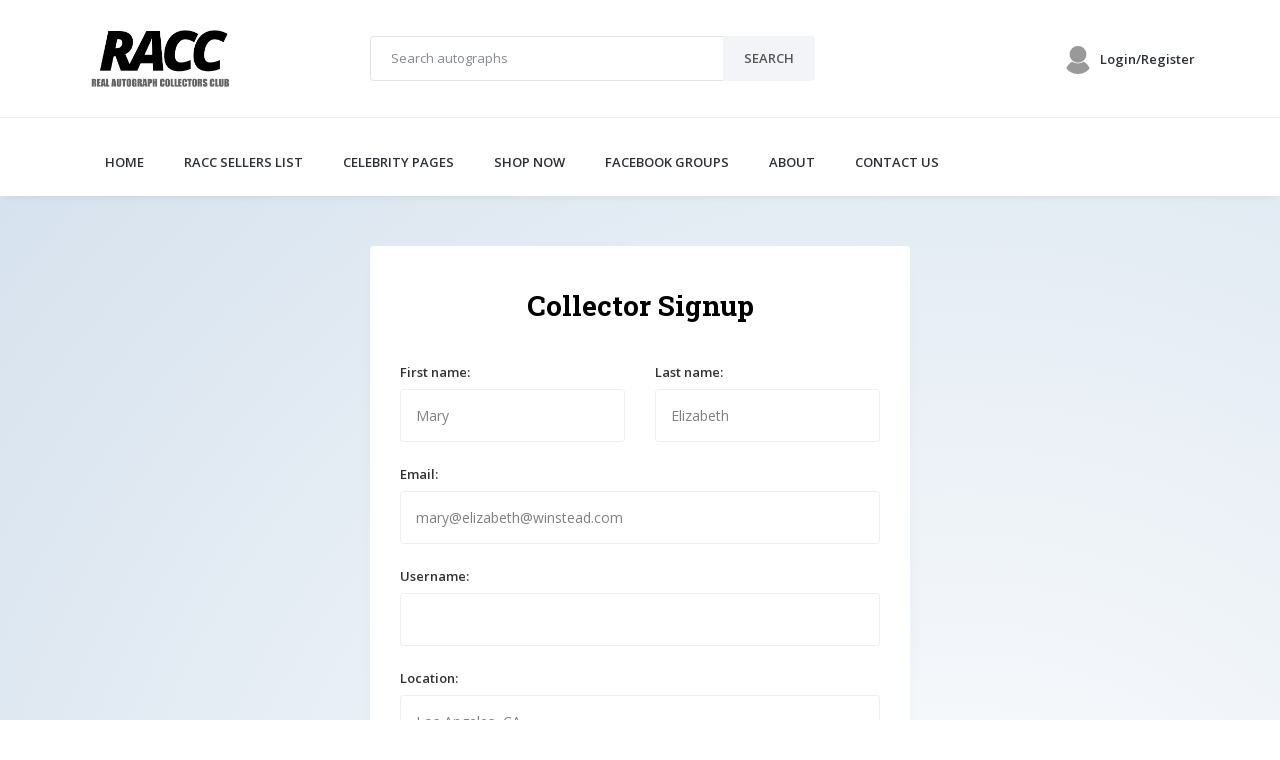

--- FILE ---
content_type: text/html; charset=utf-8
request_url: https://www.racctrusted.com/register/?next=/events/terrificon-2024/
body_size: 9599
content:

<!DOCTYPE html>
<html lang="en">
  <head>
    <!-- Title -->
    <title>Real Autograph Collectors Club (RACC) - #1 Autograph Collector & Fan Community for Celebrity Autographs & Signed Music Memorabilia</title>

    <!-- Required Meta Tags Always Come First -->
    <meta charset="utf-8">
    <meta name="viewport" content="width=device-width, initial-scale=1, shrink-to-fit=no">
    <meta http-equiv="x-ua-compatible" content="ie=edge">

    <!-- Favicon -->
    <link rel="shortcut icon" href="/static/favicons/racctrusted_favicon.ico">
    <link rel="mask-icon" href="/static/favicons/racctrusted_favicon.ico"> 

    <!-- Google Fonts -->
    <link rel="stylesheet" href="//fonts.googleapis.com/css?family=Roboto+Slab:300,400,700%7COpen+Sans:400,600,700">
    <link href="https://fonts.googleapis.com/css?family=Libre+Baskerville" rel="stylesheet">
    <link rel="stylesheet" href="//fonts.googleapis.com/css?family=Open+Sans:400,300,600">
    <link rel="stylesheet" href="//fonts.googleapis.com/css?family=Anton:400|Roboto:500">
    <link rel="stylesheet" href="//fonts.googleapis.com/css?family=Roboto%3A700%2C300">
    <link rel="stylesheet" href="//fonts.googleapis.com/css?family=Raleway%3A400%2C800%2C500">

    <!-- CSS Global Compulsory -->
    <link rel="stylesheet" href="/Unify-v2.6.2/html/assets/vendor/bootstrap/bootstrap.min.css">

    <link rel="stylesheet" href="/Unify-v2.6.2/html/assets/vendor/typedjs/typed.css">

    <!-- CSS Implementing Plugins -->



  <link href="https://www.racctrusted.com/static/fontawesome-free-6.2.1-web/css/fontawesome.css" rel="stylesheet">
  <link href="https://www.racctrusted.com/static/fontawesome-free-6.2.1-web/css/brands.css" rel="stylesheet">
  <link href="https://www.racctrusted.com/static/fontawesome-free-6.2.1-web/css/solid.css" rel="stylesheet">
  <link href="https://www.racctrusted.com/static/fontawesome-free-6.2.1-web/css/v5-font-face.css" rel="stylesheet" />
  <link href="https://www.racctrusted.com/static/fontawesome-free-6.2.1-web/css/v4-font-face.css" rel="stylesheet" />

    <link rel="stylesheet" href="/Unify-v2.6.2/html/assets/vendor/icon-line/css/simple-line-icons.css">
    <link rel="stylesheet" href="/Unify-v2.6.2/html/assets/vendor/icon-line-pro/style.css">
    <link rel="stylesheet" href="/Unify-v2.6.2/html/assets/vendor/icon-hs/style.css">
    <link rel="stylesheet" href="/Unify-v2.6.2/html/assets/vendor/dzsparallaxer/dzsparallaxer.css">
    <link rel="stylesheet" href="/Unify-v2.6.2/html/assets/vendor/dzsparallaxer/dzsscroller/scroller.css">
    <link rel="stylesheet" href="/Unify-v2.6.2/html/assets/vendor/dzsparallaxer/advancedscroller/plugin.css">
    <link rel="stylesheet" href="/Unify-v2.6.2/html/assets/vendor/animate.css">
    <link rel="stylesheet" href="/Unify-v2.6.2/html/assets/vendor/hs-megamenu/src/hs.megamenu.css">
    <link rel="stylesheet" href="/Unify-v2.6.2/html/assets/vendor/hamburgers/hamburgers.min.css">
    <link rel="stylesheet" href="/Unify-v2.6.2/html/assets/vendor/slick-carousel/slick/slick.css">
    <link rel="stylesheet" href="/Unify-v2.6.2/html/assets/vendor/fancybox/jquery.fancybox.css">

    <!-- CSS Unify Theme -->
    <link rel="stylesheet" href="/Unify-v2.6.2/html/multipage/blog-magazine/classic/assets/css/styles.bm-classic.css">

    <!-- CSS Customization -->
    <link rel="stylesheet" href="/Unify-v2.6.2/html/assets/css/custom.css">
    <link rel="stylesheet" href="https://www.racctrusted.com/static/css/custom.css">

    <!-- Revolution Slider -->
    <link rel="stylesheet" href="/Unify-v2.6.2/html/assets/vendor/revolution-slider/revolution/fonts/pe-icon-7-stroke/css/pe-icon-7-stroke.css">
    <link rel="stylesheet" href="/Unify-v2.6.2/html/assets/vendor/revolution-slider/revolution/css/settings.css">
    <link rel="stylesheet" href="/Unify-v2.6.2/html/assets/vendor/revolution-slider/revolution-addons/filmstrip/css/revolution.addon.filmstrip.css">

    <!-- jquery, used to be on the bottom, commented out. love wasn't working -->
    <script src="/Unify-v2.6.2/html/assets/vendor/jquery/jquery.min.js"></script>
    <script src="/Unify-v2.6.2/html/assets/vendor/jquery-migrate/jquery-migrate.min.js"></script>

    <script src="https://unpkg.com/htmx.org@2.0.4/dist/htmx.js" integrity="sha384-oeUn82QNXPuVkGCkcrInrS1twIxKhkZiFfr2TdiuObZ3n3yIeMiqcRzkIcguaof1" crossorigin="anonymous"></script>

    
    


<meta property="og:image" content="https://www.racctrusted.com/static/images/racc_logo.png">


<style>
<!-- MOVE ALL OF THIS TO CUSTOM.CSS! -->

.headersmaller {
  font-family: 'Libre Baskerville', serif;
  font-size: 40px;
  font-weight: bold;
}

.black-links:link {
  color: black;
}
.black-links {
  color: black;
}
.black-links:visited {
  color: black;
}
.black-links:hover {
  color: black;
}
.black-links:active {
  color: black;
}
.gray-links:link {
  color: gray;
}
.gray-links {
  color: gray;
}
.gray-links:visited {
  color: gray;
}
.gray-links:hover {
  color: gray;
}
.gray-links:active {
  color: gray;
}

p.header {
    font-family: 'Libre Baskerville', serif;
    font-size: 40px;
    font-weight: bold;
}
.grecaptcha-badge { opacity:0;}

</style>

<!-- love code -->
<style>
.fa-heart:hover {
    color: red!important;
}
</style>

<style>
/* when this code goes in an above style, it doesnt seem to work... TROUBLESHOOT THIS! */

#languages-dropdown {
     min-width: 315px; /* 315 */
}

ul li {
  word-wrap: break-word;
}

.user-img {
     position: relative;
}
 
img.react-emo {
     width: 20px;
     position: absolute;
     bottom: 0;
     right: 4px;
}

</style>

  </head>

  <body hx-headers='{"X-CSRFToken": "NHxPelljSZGEUIDDpuVBWAgcU2Dhm88v5tE26ldqaX0kkhCjl79hHh8lfXF8GIkp"}'>

<div id="fb-root"></div>
<script async defer crossorigin="anonymous" src="https://connect.facebook.net/en_US/sdk.js#xfbml=1&version=v4.0&appId=381215475333650&autoLogAppEvents=1"></script>

<script>window._epn = {campaign:5338787500};</script>
<script src="https://epnt.ebay.com/static/epn-smart-tools.js"></script>

    <main>


      <!-- Header -->
      <header id="js-header" class="u-header u-header--static u-shadow-v19">
        <!-- Top Bar -->
        <div class="u-header__section g-brd-bottom g-brd-gray-light-v4 g-py-18">
          <div class="container">
            <div class="row align-items-center">
              <!-- Logo -->
              <div class="col-md-3 g-hidden-md-down">
                <a href="/" class="navbar-brand">
                  <img src="/static/images/racc_logo.png" alt="Logo" width="150">
                </a>
              </div>
              <!-- End Logo -->

              <!-- Subscribe Form -->
              <div class="col-6 col-md-5">
                <form action="/ebay/" method="get" class="input-group rounded">
                  <input class="form-control g-brd-secondary-light-v2 g-brd-primary--focus g-color-secondary-dark-v1 g-placeholder-secondary-dark-v1 g-bg-white g-font-weight-400 g-font-size-13 g-px-20 g-py-12" type="text" placeholder="Search autographs" name="q">
                  <span class="input-group-append g-brd-none g-py-0 g-pr-0">
                    <button class="btn u-btn-white g-color-primary--hover g-bg-secondary g-font-weight-600 g-font-size-13 text-uppercase g-py-12 g-px-20" type="submit">
                      <span class="g-hidden-md-down">Search</span>
                      <i class="g-hidden-lg-up fa fa-search"></i>
                    </button>
                  </span>
                </form>
              </div>
              <!-- End Subscribe Form -->

              <!-- Language -->
              <div class="col-4 col-lg-2 g-pos-rel g-px-15 ml-auto"> <!-- was col-lg-2 -->


</ul>
              </div>
              <!-- End Language -->

              <!-- Account -->
              <div class="col-1">
                <a id="account-dropdown-invoker" class="media align-items-center float-right g-text-underline--none--hover" href="#!"
                   aria-controls="account-dropdown"
                   aria-haspopup="true"
                   aria-expanded="false"
                   data-dropdown-event="hover"
                   data-dropdown-target="#account-dropdown"
                   data-dropdown-type="css-animation"
                   data-dropdown-duration="300"
                   data-dropdown-hide-on-scroll="false"
                   data-dropdown-animation-in="fadeIn"
                   data-dropdown-animation-out="fadeOut">
                  <div class="d-flex g-width-30 g-height-30 mr-2">
                    <img class="img-fluid rounded-circle" src="/static/images/default-profile-image_100x100.jpg" alt="Image Description">
                  </div> 

                  <div class="media-body">
                    <span class="d-block g-hidden-sm-down g-color-main g-font-weight-600 g-font-size-13">Login/Register</span>
                  </div>
                </a>

                <ul id="account-dropdown" class="list-unstyled text-right g-width-160 g-brd-around g-brd-secondary-light-v2 g-bg-white rounded g-pos-abs g-right-0 g-py-5 g-mt-57"
                    aria-labelledby="account-dropdown-invoker">
                  
                  <li>
                    <a class="d-block g-color-secondary-dark-v1 g-color-primary--hover g-text-underline--none--hover g-py-5 g-px-20" href="/login/?next=/register/">Login</a>
                  </li>
                  <li>
                    <a class="d-block g-color-secondary-dark-v1 g-color-primary--hover g-text-underline--none--hover g-py-5 g-px-20" href="/register/?next=/register/">Register</a>
                  </li>
                  
                </ul>
              </div>
              <!-- End Account -->
            </div>
          </div>
        </div>
        <!-- End Top Bar -->

        <div class="u-header__section u-header__section--light g-bg-white g-transition-0_3 g-py-10">
          <nav class="js-mega-menu navbar navbar-expand-lg g-px-0">
            <div class="container g-px-15">
              <!-- Logo -->
              <a class="navbar-brand g-hidden-lg-up" href="/">
                <img src="/static/images/racc_logo.png" alt="Logo" width="150">
              </a>
              <!-- End Logo -->

              <!-- Responsive Toggle Button -->
              <button class="navbar-toggler navbar-toggler-right btn g-line-height-1 g-brd-none g-pa-0 ml-auto" type="button"
                      aria-label="Toggle navigation"
                      aria-expanded="false"
                      aria-controls="navBar"
                      data-toggle="collapse"
                      data-target="#navBar">
                <span class="hamburger hamburger--slider g-pa-0">
                  <span class="hamburger-box">
                    <span class="hamburger-inner"></span>
                  </span>
                </span>
              </button>
              <!-- End Responsive Toggle Button -->


              <!-- Start Navigation -->
                            <!-- Navigation -->
              <div class="collapse navbar-collapse align-items-center flex-sm-row g-pt-10 g-pt-5--lg-center" id="navBar">
                <ul class="navbar-nav g-font-weight-600 align-center" style="text-align: center;">


                  <!-- Main -->
                  <li class="nav-item g-mx-20--lg g-mx-20--xl">
                    <a id="nav-link--pages" class="nav-link text-uppercase g-color-primary--hover g-px-0" href="/">
                      Home
                    </a>
                  </li>
                  <!-- End Main -->

                  <!-- Meet RTS Autograph Sellers -->
                  <li class="nav-item g-mx-20--lg g-mx-20--xl">
                    <a id="nav-link--pages" class="nav-link text-uppercase g-color-primary--hover g-px-0" href="/sellers/">RACC SELLERS LIST</a>
                  </li>
                  <!-- End RTS Autograph Sellers -->

                  <!-- RTS Autograph Club Rules -->
                  <li class="nav-item g-mx-20--lg g-mx-20--xl">
                    <a id="nav-link--pages" class="nav-link text-uppercase g-color-primary--hover g-px-0" href="/p/">CELEBRITY PAGES</a>
                  </li>
                  <!-- End RTS Autograph Club Rules -->

                  <!-- RTS Autograph Club Rules -->
                  <li class="nav-item g-mx-20--lg g-mx-20--xl">
                    <a id="nav-link--pages" class="nav-link text-uppercase g-color-primary--hover g-px-0" href="/ebay/">SHOP NOW</a>
                  </li>
                  <!-- End RTS Autograph Club Rules -->


                  <li class="nav-item g-mx-20--lg g-mx-20--xl">
                    <a id="nav-link--pages" class="nav-link text-uppercase g-color-primary--hover g-px-0" href="/communities/">FACEBOOK GROUPS</a>
                  </li>



                  <li class="nav-item g-mx-20--lg g-mx-20--xl">
                    <a id="nav-link--pages" class="nav-link text-uppercase g-color-primary--hover g-px-0" href="/about/">ABOUT</a>
                  </li>

                 <!-- Contact RACC -->
                  <li class="nav-item g-mx-20--lg g-mx-20--xl">
                    <a id="nav-link--pages" class="nav-link text-uppercase g-color-primary--hover g-px-0" href="http://www.racctrusted.com/contact/">CONTACT US</a>
                  </li>
                  <!-- End Contact RACC -->

                </ul>
              </div>
              <!-- End Navigation -->

              <!-- End Navigation -->


            </div>
          </nav>
        </div>
      </header>
      <!-- End Header -->







    <!-- Signup -->
    <section class="g-bg-lightblue-radialgradient-circle">
      <div class="container g-py-50">
        <div class="row justify-content-center">
          <div class="col-sm-10 col-md-9 col-lg-6">
            <div class="u-shadow-v21 g-bg-white rounded g-py-40 g-px-30">
              <header class="text-center mb-4">
                <h2 class="h2 g-color-black g-font-weight-600">Collector Signup</h2>
              </header>

              <!-- Form -->
              <form method="post" class="g-py-15"><input type="hidden" name="csrfmiddlewaretoken" value="NHxPelljSZGEUIDDpuVBWAgcU2Dhm88v5tE26ldqaX0kkhCjl79hHh8lfXF8GIkp">

            <!-- Non-Field Errors (Display at the top) -->
            

                <div class="row">
                  <div class="col-xs-12 col-sm-6 mb-4  ">
                    <label class="g-color-gray-dark-v2 g-font-weight-600 g-font-size-13">First name:</label>
                    <input class="form-control g-color-black g-bg-white g-bg-white--focus g-brd-gray-light-v4 g-brd-primary--hover rounded g-py-15 g-px-15" type="text" value="" placeholder="Mary" name="first_name">
                    
                  </div>

                  <div class="col-xs-12 col-sm-6 mb-4 ">
                    <label class="g-color-gray-dark-v2 g-font-weight-600 g-font-size-13">Last name:</label>
                    <input class="form-control g-color-black g-bg-white g-bg-white--focus g-brd-gray-light-v4 g-brd-primary--hover rounded g-py-15 g-px-15" type="text" value="" placeholder="Elizabeth" name="last_name">
                    
                  </div>
                </div>

                <div class="mb-4 mb-626">
                  <label class="g-color-gray-dark-v2 g-font-weight-600 g-font-size-13">Middle Initial or Name (required):</label>
                  <input class="form-control g-color-black g-bg-white g-bg-white--focus g-brd-gray-light-v4 g-brd-primary--hover rounded g-py-15 g-px-15" type="middle_initial_or_name" value="" placeholder="mary@elizabeth@winstead.com" name="middle_initial_or_name">
                </div>

                <div class="mb-4 ">
                  <label class="g-color-gray-dark-v2 g-font-weight-600 g-font-size-13">Email:</label>
                  <input class="form-control g-color-black g-bg-white g-bg-white--focus g-brd-gray-light-v4 g-brd-primary--hover rounded g-py-15 g-px-15" type="email" value="" placeholder="mary@elizabeth@winstead.com" name="email">
                  
                </div>

                <div class="mb-4 ">
                  <label class="g-color-gray-dark-v2 g-font-weight-600 g-font-size-13">Username:</label>
                  <input class="form-control g-color-black g-bg-white g-bg-white--focus g-brd-gray-light-v4 g-brd-primary--hover rounded g-py-15 g-px-15" type="text" value="" name="username">
                  
                </div>

                <div class="mb-4 ">
                  <label class="g-color-gray-dark-v2 g-font-weight-600 g-font-size-13">Location:</label>
                  <input class="form-control g-color-black g-bg-white g-bg-white--focus g-brd-gray-light-v4 g-brd-primary--hover rounded g-py-15 g-px-15" type="text" value="" placeholder="Los Angeles, CA" name="location">
                  
                </div>

                <div class="row ">
                  <div class="col-xs-12 col-sm-6 mb-4">
                    <label class="g-color-gray-dark-v2 g-font-weight-600 g-font-size-13">Password:</label>
                    <input class="form-control g-color-black g-bg-white g-bg-white--focus g-brd-gray-light-v4 g-brd-primary--hover rounded g-py-15 g-px-15" type="password" placeholder="Password" name="password1">
                    
                  </div>

                  <div class="col-xs-12 col-sm-6 mb-4 ">
                    <label class="g-color-gray-dark-v2 g-font-weight-600 g-font-size-13">Confirm Password:</label>
                    <input class="form-control g-color-black g-bg-white g-bg-white--focus g-brd-gray-light-v4 g-brd-primary--hover rounded g-py-15 g-px-15" type="password" placeholder="Password" name="password2">
                    
                  </div>
                </div>

                <div class="row justify-content-between mb-5">
                  <div class="col-8 align-self-center  ">
                    <label class="form-check-inline u-check g-color-gray-dark-v5 g-font-size-13 g-pl-25">
                      <input class="g-hidden-xs-up g-pos-abs g-top-0 g-left-0" type="hidden" name="agree" value="1">
                     
                    </label>
                    
                  </div>
                  <div class="col-4 align-self-center text-right">
                    <button class="btn btn-md u-btn-primary rounded g-py-13 g-px-25" type="submit">Signup</button>
                  </div>
                </div>
              </form>
              <!-- End Form -->

              <footer class="text-center">
                <p class="g-color-gray-dark-v5 g-font-size-13 mb-0">Already a RACC Collector? <a class="g-font-weight-600" href="https://www.racctrusted.com/login/">Login</a>
                </p>
              </footer>
            </div>
          </div>
        </div>
      </div>
    </section>
    <!-- End Signup -->













      <!-- Footer -->
      <div class="g-bg-black-opacity-0_9 g-color-white-opacity-0_8 g-py-60">
        <div class="container">
          <div class="row">
            <!-- Footer Content -->
            <div class="col-lg-3 col-md-6 g-mb-40 g-mb-0--lg">
              <div class="u-heading-v2-3--bottom g-brd-white-opacity-0_8 g-mb-20">
                <h2 class="u-heading-v2__title h6 text-uppercase mb-0">Stats</h2>
              </div>



 <nav class="text-uppercase1">
                <ul class="list-unstyled g-mt-minus-10 mb-0">



                	 <li class="g-pos-rel g-brd-bottom g-brd-white-opacity-0_1 g-py-10">
                    <h4 class="h6 g-pr-20 mb-0">
                      <strong>1</strong> <a href="https://www.facebook.com/groups/realautographcollectorsclub/"><font color="white">RACC</font></a>
                    </h4>
                  </li>


                  <li class="g-pos-rel g-brd-bottom g-brd-white-opacity-0_1 g-py-10">
                    <h4 class="h6 g-pr-20 mb-0">
                      Established in <strong>2016</strong>
                    </h4>
                  </li>
                  


                  <li class="g-pos-rel g-brd-bottom g-brd-white-opacity-0_1 g-py-10">
                    <h4 class="h6 g-pr-20 mb-0">
                      <strong>25,000+</strong> members
                    </h4>
                  </li>

                  <li class="g-pos-rel g-brd-bottom g-brd-white-opacity-0_1 g-py-10">
                    <h4 class="h6 g-pr-20 mb-0">
                      <strong>164</strong> <a href="https://www.racctrusted.com/sellers/"><font color="white">RACC Trusted Sellers</font></a>
                    </h4>
                  </li>


                         <li class="g-pos-rel g-py-10">
                    <h4 class="h6 g-pr-20 mb-0">
                      <strong>1 million</strong>+ autographs obtained
                    </h4>
                  </li>


                </ul>            
              </nav>


<br>

            <div class="fb-like" data-href="https://www.racctrusted.com/" data-width="" data-layout="button_count" data-action="like" data-size="small" data-show-faces="true" data-share="true"></div>
 


            </div>
            <!-- End Footer Content -->

            <!-- Footer Content -->
            <div class="col-lg-3 col-md-6 g-mb-40 g-mb-0--lg">
              <div class="u-heading-v2-3--bottom g-brd-white-opacity-0_8 g-mb-20">
                <h2 class="u-heading-v2__title h6 text-uppercase mb-0">Join the RACC Facebook Group!</h2>
              </div>

              <article>
                <h3 class="h6 g-mb-2">
                  The <a class="g-color-white-opacity-0_8 g-color-white--hover" href="https://www.facebook.com/groups/realautographcollectorsclub/">Real Autograph Collectors Club (RACC)</a> on Facebook is the largest community of in person autograph collectors and fans in the world, with 25,000 members and growing!
                  <br><br>
                  <a href="https://www.facebook.com/groups/realautographcollectorsclub/" target="_new"><img src="https://image.ibb.co/eaqWVx/racc_button_sm.png" width="200" title="Real Autograph Collectors Club (RACC)" alt="Real Autograph Collectors Club (RACC)"></a>
                </h3>
              </article>


<br/><br/>
<article><p>When you click on links to various merchants on this site and make a purchase, this can result in this site earning a commission. Affiliate programs and affiliations include, but are not limited to, the eBay Partner Network.</p></article>

            </div>
            <!-- End Footer Content -->

            <!-- Footer Content -->
            <div class="col-lg-3 col-md-6 g-mb-40 g-mb-0--lg">
              <div class="u-heading-v2-3--bottom g-brd-white-opacity-0_8 g-mb-20">
                <h2 class="u-heading-v2__title h6 text-uppercase mb-0">Useful Links</h2>
              </div>

              <nav class="text-uppercase1">
                <ul class="list-unstyled g-mt-minus-10 mb-0">
                  <li class="g-pos-rel g-brd-bottom g-brd-white-opacity-0_1 g-py-10">
                    <h4 class="h6 g-pr-20 mb-0">
                      <a class="g-color-white-opacity-0_8 g-color-white--hover" href="https://www.racctrusted.com/sellers/">RACC Trusted Sellers</a>
                      <i class="fa fa-angle-right g-absolute-centered--y g-right-0"></i>
                    </h4>
                  </li>



                                    <li class="g-pos-rel g-brd-bottom g-brd-white-opacity-0_1 g-py-10">
                    <h4 class="h6 g-pr-20 mb-0">
                      <a class="g-color-white-opacity-0_8 g-color-white--hover" href="https://www.racctrusted.com/ebay/">Shop</a>
                      <i class="fa fa-angle-right g-absolute-centered--y g-right-0"></i>
                    </h4>
                  </li>







                  <li class="g-pos-rel g-brd-bottom g-brd-white-opacity-0_1 g-py-10">
                    <h4 class="h6 g-pr-20 mb-0">
                      <a class="g-color-white-opacity-0_8 g-color-white--hover" href="https://www.racctrusted.com/rules/">Rules & Code of Ethics</a>
                      <i class="fa fa-angle-right g-absolute-centered--y g-right-0"></i>
                    </h4>
                  </li>


                  <li class="g-pos-rel g-brd-bottom g-brd-white-opacity-0_1 g-py-10">
                    <h4 class="h6 g-pr-20 mb-0">
                      <a class="g-color-white-opacity-0_8 g-color-white--hover" href="https://www.racctrusted.com/communities/">Facebook Groups</a>
                      <i class="fa fa-angle-right g-absolute-centered--y g-right-0"></i>
                    </h4>
                  </li>

                  <li class="g-pos-rel g-brd-bottom g-brd-white-opacity-0_1 g-py-10">
                    <h4 class="h6 g-pr-10 mb-0">
                      <a class="g-color-white-opacity-0_8 g-color-white--hover" href="https://www.racctrusted.com/events/">Upcoming Comic Cons</a>
                      <i class="fa fa-angle-right g-absolute-centered--y g-right-0"></i>
                    </h4>
                  </li>

                  <li class="g-pos-rel g-brd-bottom g-brd-white-opacity-0_1 g-py-10">
                      <h4 class="h6 g-pr-20 mb-0">
                      <a class="g-color-white-opacity-0_8 g-color-white--hover" href="https://www.autographcoa.com/" target="_new">Authentication</a>
                      <i class="fa fa-angle-right g-absolute-centered--y g-right-0"></i>
                    </h4>
                  </li>

                  <li class="g-pos-rel g-brd-bottom g-brd-white-opacity-0_1 g-py-10">
                      <h4 class="h6 g-pr-20 mb-0">
                      <a class="g-color-white-opacity-0_8 g-color-white--hover" href="/testimonials/">Testimonials</a>
                      <i class="fa fa-angle-right g-absolute-centered--y g-right-0"></i>
                    </h4>
                  </li>




                  <li class="g-pos-rel g-py-10">
                    <h4 class="h6 g-pr-20 mb-0">
                      <a class="g-color-white-opacity-0_8 g-color-white--hover" href="https://www.racctrusted.com/contact/">Contact Us</a>
                      <i class="fa fa-angle-right g-absolute-centered--y g-right-0"></i>
                    </h4>
                  </li>
                </ul>
              </nav>
            </div>
            <!-- End Footer Content -->

            <!-- Footer Content -->
            <div class="col-lg-3 col-md-6">
              <div class="u-heading-v2-3--bottom g-brd-white-opacity-0_8 g-mb-20">
                <h2 class="u-heading-v2__title h6 text-uppercase mb-0">WORLDWIDE RACC (Our Top Cities)</h2>
              </div>

              <address class="g-bg-no-repeat g-font-size-12 mb-0" style="background-image: url(/Unify-v2.6.2/html/assets/img/maps/map2.png);">
                <!-- NY Autograph Dealers & Collectors -->
                <div class="d-flex g-mb-20">
                  <div class="g-mr-10">
                    <span class="u-icon-v3 u-icon-size--xs g-bg-white-opacity-0_1 g-color-white-opacity-0_6">
                      <i class="fa fa-map-marker"></i>
                    </span>
                  </div>
                  <p class="mb-0">New York, NY<br>USA
                  </p>
                </div>
                <!-- End NY Autograph Dealers & Collectors -->

                <!-- LA Autograph Dealers & Collectors -->
                <div class="d-flex g-mb-20">
                  <div class="g-mr-10">
                    <span class="u-icon-v3 u-icon-size--xs g-bg-white-opacity-0_1 g-color-white-opacity-0_6">
                      <i class="fa fa-map-marker"></i>
                    </span>
                  </div>
                  <p class="mb-0">Los Angeles, CA<br>USA
                  </p>
                </div>
                <!-- End LA Autograph Dealers & Collectors -->

                <!-- London Autograph Dealers & Collectors -->
                <div class="d-flex g-mb-20">
                  <div class="g-mr-10">
                    <span class="u-icon-v3 u-icon-size--xs g-bg-white-opacity-0_1 g-color-white-opacity-0_6">
                      <i class="fa fa-map-marker"></i>
                    </span>
                  </div>
                  <p class="mb-0">London<br>United Kingdom
                  </p>
                </div>
                <!-- End London Autograph Dealers & Collectors -->



                <!-- Chicago Autograph Dealers & Collectors -->
                <div class="d-flex g-mb-20">
                  <div class="g-mr-10">
                    <span class="u-icon-v3 u-icon-size--xs g-bg-white-opacity-0_1 g-color-white-opacity-0_6">
                      <i class="fa fa-map-marker"></i>
                    </span>
                  </div>
                  <p class="mb-0">Chicago, IL<br>USA
                  </p>
                </div>
                <!-- End Chicago Autograph Dealers & Collectors -->

             <!-- Toronto Canada Autograph Dealers & Collectors -->
                <div class="d-flex g-mb-20">
                  <div class="g-mr-10">
                    <span class="u-icon-v3 u-icon-size--xs g-bg-white-opacity-0_1 g-color-white-opacity-0_6">
                      <i class="fa fa-map-marker"></i>
                    </span>
                  </div>
                  <p class="mb-0">Toronto, ON<br>Canada
                  </p>
                </div>
                <!-- End Toronto Canada Autograph Dealers & Collectors -->




              </address>
            </div>
            <!-- End Footer Content -->
          </div>
        </div>
      </div>
      <!-- End Footer -->









      <!-- Copyright Footer -->
      <footer class="g-bg-gray-dark-v1 g-color-white-opacity-0_8 g-py-20">
        <div class="container">
          <div class="row">
            <div class="col-md-8 text-center text-md-left g-mb-10 g-mb-0--md">
              <div class="d-lg-flex">
                <small class="d-block g-font-size-default g-mr-10 g-mb-10 g-mb-0--md"><a title="17th January 2026 08:09">2026</a> &copy; All Rights Reserved.</small> 
                
              </div>
            </div>

            <div class="col-md-4 align-self-center">
              <ul class="list-inline text-center text-md-right mb-0">
                <li class="list-inline-item g-mx-10" data-toggle="tooltip" data-placement="top" title="Facebook">
                  <a href="https://www.facebook.com/officialracc/" target="_new" class="g-color-white-opacity-0_5 g-color-white--hover">
                    <i class="fa-brands fa-facebook"></i>
                  </a>
                </li>
                <li class="list-inline-item g-mx-10" data-toggle="tooltip" data-placement="top" title="Instagram">
                  <a href="https://www.instagram.com/officialracc/" target="_new" class="g-color-white-opacity-0_5 g-color-white--hover">
                    <i class="fa-brands fa-instagram"></i>
                  </a>
                </li>
                <li class="list-inline-item g-mx-10" data-toggle="tooltip" data-placement="top" title="Twitter">
                  <a href="https://www.twitter.com/officialracc/" target="_new" class="g-color-white-opacity-0_5 g-color-white--hover">
                    <i class="fa-brands fa-twitter"></i>
                  </a>
                </li>
              </ul>
            </div>
          </div>
        </div>
      </footer>
      <!-- End Copyright Footer -->




      <!-- Go To -->
      <a class="js-go-to u-go-to-v2" href="#!"
         data-type="fixed"
         data-position='{
           "bottom": 15,
           "right": 15
         }'
         data-offset-top="400"
         data-compensation="#js-header"
         data-show-effect="zoomIn">
        <i class="hs-icon hs-icon-arrow-top"></i>
      </a>
      <!-- End Go To -->
    </main>

    <div class="u-outer-spaces-helper"></div>

    <!-- JS Global Compulsory -->
    

    <script src="/Unify-v2.6.2/html/assets/vendor/popper.js/popper.min.js"></script>
    <script src="/Unify-v2.6.2/html/assets/vendor/bootstrap/bootstrap.min.js"></script>

    <!-- JS Implementing Plugins -->
    <script src="/Unify-v2.6.2/html/assets/vendor/appear.js"></script>
    <script src="/Unify-v2.6.2/html/assets/vendor/dzsparallaxer/dzsparallaxer.js"></script>
    <script src="/Unify-v2.6.2/html/assets/vendor/dzsparallaxer/dzsscroller/scroller.js"></script>
    <script src="/Unify-v2.6.2/html/assets/vendor/dzsparallaxer/advancedscroller/plugin.js"></script>
    <script src="/Unify-v2.6.2/html/assets/vendor/hs-megamenu/src/hs.megamenu.js"></script>
    <script src="/Unify-v2.6.2/html/assets/vendor/slick-carousel/slick/slick.js"></script>
    <script src="/Unify-v2.6.2/html/assets/vendor/fancybox/jquery.fancybox.min.js"></script>

    <script src="/Unify-v2.6.2/html/assets/vendor/masonry/dist/masonry.pkgd.min.js"></script>
    <script src="/Unify-v2.6.2/html/assets/vendor/imagesloaded/imagesloaded.pkgd.min.js"></script>

    <!-- JS Unify -->
    <script src="/Unify-v2.6.2/html/assets/js/hs.core.js"></script>
    <script src="/Unify-v2.6.2/html/assets/js/components/hs.header.js"></script>
    <script src="/Unify-v2.6.2/html/assets/js/helpers/hs.hamburgers.js"></script>
    <script src="/Unify-v2.6.2/html/assets/js/components/hs.dropdown.js"></script>
    <script src="/Unify-v2.6.2/html/assets/js/components/hs.counter.js"></script>
    <script src="/Unify-v2.6.2/html/assets/js/components/hs.onscroll-animation.js"></script>
    <script src="/Unify-v2.6.2/html/assets/js/components/hs.sticky-block.js"></script>
    <script src="/Unify-v2.6.2/html/assets/js/components/hs.carousel.js"></script>
    <script src="/Unify-v2.6.2/html/assets/js/components/hs.popup.js"></script>
    <script src="/Unify-v2.6.2/html/assets/js/components/hs.go-to.js"></script>

    <!-- JS Revolution Slider -->
    <script src="/Unify-v2.6.2/html/assets/vendor/revolution-slider/revolution/js/jquery.themepunch.tools.min.js"></script>
    <script src="/Unify-v2.6.2/html/assets/vendor/revolution-slider/revolution/js/jquery.themepunch.revolution.min.js"></script>
    <script src="/Unify-v2.6.2/html/assets/vendor/revolution-slider/revolution-addons/filmstrip/js/revolution.addon.filmstrip.min.js"></script>
    <script src="/Unify-v2.6.2/html/assets/vendor/revolution-slider/revolution/js/extensions/revolution.extension.actions.min.js"></script>
    <script src="/Unify-v2.6.2/html/assets/vendor/revolution-slider/revolution/js/extensions/revolution.extension.carousel.min.js"></script>
    <script src="/Unify-v2.6.2/html/assets/vendor/revolution-slider/revolution/js/extensions/revolution.extension.kenburn.min.js"></script>
    <script src="/Unify-v2.6.2/html/assets/vendor/revolution-slider/revolution/js/extensions/revolution.extension.layeranimation.min.js"></script>
    <script src="/Unify-v2.6.2/html/assets/vendor/revolution-slider/revolution/js/extensions/revolution.extension.migration.min.js"></script>
    <script src="/Unify-v2.6.2/html/assets/vendor/revolution-slider/revolution/js/extensions/revolution.extension.navigation.min.js"></script>
    <script src="/Unify-v2.6.2/html/assets/vendor/revolution-slider/revolution/js/extensions/revolution.extension.parallax.min.js"></script>
    <script src="/Unify-v2.6.2/html/assets/vendor/revolution-slider/revolution/js/extensions/revolution.extension.slideanims.min.js"></script>
    <script src="/Unify-v2.6.2/html/assets/vendor/revolution-slider/revolution/js/extensions/revolution.extension.video.min.js"></script>

    <!-- JS Customization -->
    

    <script src="/Unify-v2.6.2/html/assets/vendor/typedjs/typed.min.js"></script>

    <!-- JS Plugins Init. -->
    <script>
      $(document).on('ready', function () {
        // initialization of header
        $.HSCore.components.HSHeader.init($('#js-header'));
        $.HSCore.helpers.HSHamburgers.init('.hamburger');

        // initialization of MegaMenu
        $('.js-mega-menu').HSMegaMenu();

        // initialization of HSDropdown component
        $.HSCore.components.HSDropdown.init($('[data-dropdown-target]'), {
          afterOpen: function () {
            $(this).find('input[type="search"]').focus();
          }
        });

        // initialization of text animation (typing)
        $(".u-text-animation--typing").typed({
          strings: [
            "fun to be a part of.",
            "a great resource for collectors.",
            "my favorite group on Facebook."
          ],
          typeSpeed: 60,
          loop: true,
          backDelay: 1500
        });

        // initialization of masonry
        $('.masonry-grid').imagesLoaded().then(function () {
          $('.masonry-grid').masonry({
            columnWidth: '.masonry-grid-sizer',
            itemSelector: '.masonry-grid-item',
            percentPosition: true
          });
        });

        // initialization of scroll animation
        $.HSCore.components.HSOnScrollAnimation.init('[data-animation]');

        // initialization of go to
        $.HSCore.components.HSGoTo.init('.js-go-to');

        // initialization of counters
        var counters = $.HSCore.components.HSCounter.init('[class*="js-counter"]');

        // initialization of carousel
        $.HSCore.components.HSCarousel.init('[class*="js-carousel"]');

        // initialization of popups
        $.HSCore.components.HSPopup.init('.js-fancybox');
      });

      $(window).on('load', function () {
        // initialization of sticky blocks
        setTimeout(function() {  // important in this case
          $.HSCore.components.HSStickyBlock.init('.js-sticky-block');
        }, 1);
      });


    // revolution slider
    var tpj = jQuery;

    var revapi20;
    tpj(document).ready(function () {
      if (tpj("#rev_slider_20_1").revolution == undefined) {
        revslider_showDoubleJqueryError("#rev_slider_20_1");
      } else {
        revapi20 = tpj("#rev_slider_20_1").show().revolution({
          sliderType: "standard",
          jsFileLocation: "revolution/js/",
          sliderLayout: "fullwidth",
          dottedOverlay: "none",
          delay: 9000,
          navigation: {
            keyboardNavigation: "off",
            keyboard_direction: "horizontal",
            mouseScrollNavigation: "off",
            mouseScrollReverse: "default",
            onHoverStop: "off",
            arrows: {
              style: "metis",
              enable: true,
              hide_onmobile: false,
              hide_onleave: false,
              tmp: '',
              left: {
                h_align: "left",
                v_align: "center",
                h_offset: 0,
                v_offset: 0
              },
              right: {
                h_align: "right",
                v_align: "center",
                h_offset: 0,
                v_offset: 0
              }
            }
          },
          responsiveLevels: [1240, 1024, 778, 480],
          visibilityLevels: [1240, 1024, 778, 480],
          gridwidth: [1240, 1024, 778, 480],
          gridheight: [600, 600, 500, 400],
          lazyType: "none",
          shadow: 0,
          spinner: "off",
          stopLoop: "on",
          stopAfterLoops: 0,
          stopAtSlide: 1,
          shuffle: "off",
          autoHeight: "off",
          disableProgressBar: "on",
          hideThumbsOnMobile: "off",
          hideSliderAtLimit: 0,
          hideCaptionAtLimit: 0,
          hideAllCaptionAtLilmit: 0,
          debugMode: false,
          fallbacks: {
            simplifyAll: "off",
            nextSlideOnWindowFocus: "off",
            disableFocusListener: false,
          }
        });
      }

      RsFilmstripAddOn(tpj, revapi20, "/Unify-v2.6.2/html/assets/", false);
    });

// love code -- put this in a .js file
$( "[id^='love']" ).click(function(value) {
        id = $(this).attr('id').replace("love_","");
        value = $('#current_love_status_' + id).val();

        if ( value == 0 ) { action="set"; }
        if ( value == 1 ) { action="rm"; }

        url = "/love/" + id + "/" + action + "/"
        $.get( url, function( data ) {
            var love_count_storage = parseInt($('#love_count_storage_' + id).val());

            if ( action == "set" ) {
                var love_count_storage = love_count_storage + 1;
                $('#current_love_status_' + id).val('1');
            } else {
                var love_count_storage = love_count_storage - 1;
                $('#current_love_status_' + id).val('0');
            }

            if ( love_count_storage >= 1 ) {
                $(".love_count." + id).html(love_count_storage);
            } else {
                $(".love_count." + id).html("");
            }

            $('#love_count_storage_' + id).val(love_count_storage);
        });

	value = $('#current_love_status_' + id).val();
        if ( value == "1" ) { $(this).css('color', 'silver'); }
        if ( value == "0" ) { $(this).css('color', 'red'); }
    });

    </script>








<script async src="//static.getclicky.com/101106239.js"></script>
<noscript><p><img alt="Clicky" width="1" height="1" src="//in.getclicky.com/101106239ns.gif" /></p></noscript>

  </body>



</html>
